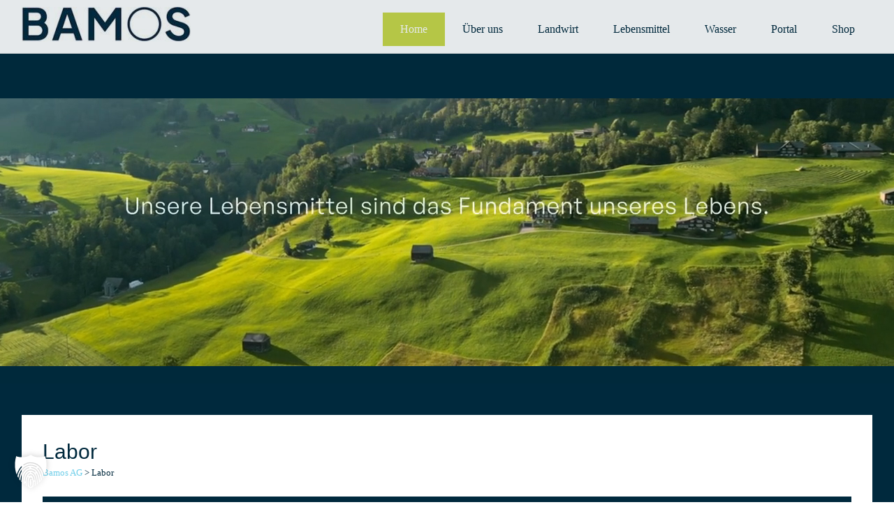

--- FILE ---
content_type: text/html; charset=UTF-8
request_url: https://bamos.ch/
body_size: 9365
content:
<!DOCTYPE html><html lang="de-CH"><head><meta charset="UTF-8"><meta name="viewport" content="width=device-width, initial-scale=1"><link rel="profile" href="https://gmpg.org/xfn/11"><meta name='robots' content='index, follow, max-image-preview:large, max-snippet:-1, max-video-preview:-1' />  <script data-cfasync="false" data-pagespeed-no-defer>var gtm4wp_datalayer_name = "dataLayer";
	var dataLayer = dataLayer || [];
	const gtm4wp_use_sku_instead = 0;
	const gtm4wp_currency = 'CHF';
	const gtm4wp_product_per_impression = 10;
	const gtm4wp_clear_ecommerce = false;
	const gtm4wp_datalayer_max_timeout = 2000;</script> <link media="all" href="https://bamos.ch/wp-content/cache/autoptimize/css/autoptimize_b65ab849cf5fe45137790cb39862ce81.css" rel="stylesheet"><link media="only screen and (max-width: 768px)" href="https://bamos.ch/wp-content/cache/autoptimize/css/autoptimize_6fe211f8bb15af76999ce9135805d7af.css" rel="stylesheet"><title>Labor - Bamos AG</title><link rel="canonical" href="https://bamos.ch/" /><meta property="og:locale" content="de_DE" /><meta property="og:type" content="website" /><meta property="og:title" content="Labor - Bamos AG" /><meta property="og:description" content="Landwirtschaft Lebensmittel Wasser Kundenportal Shop Logistik" /><meta property="og:url" content="https://bamos.ch/" /><meta property="og:site_name" content="Bamos AG" /><meta property="article:publisher" content="https://www.facebook.com/bamosag.ch/" /><meta property="article:modified_time" content="2025-12-03T14:47:38+00:00" /><meta property="og:image" content="https://bamos.ch/wp-content/uploads/2023/06/Holstein-Kuh-Quadrat-mit-Kreis-invert-Web.jpg" /><meta property="og:image:width" content="300" /><meta property="og:image:height" content="300" /><meta property="og:image:type" content="image/jpeg" /><meta name="twitter:card" content="summary_large_image" /> <script type="application/ld+json" class="yoast-schema-graph">{"@context":"https://schema.org","@graph":[{"@type":"WebPage","@id":"https://bamos.ch/","url":"https://bamos.ch/","name":"Labor - Bamos AG","isPartOf":{"@id":"https://bamos.ch/#website"},"about":{"@id":"https://bamos.ch/#organization"},"primaryImageOfPage":{"@id":"https://bamos.ch/#primaryimage"},"image":{"@id":"https://bamos.ch/#primaryimage"},"thumbnailUrl":"https://bamos.ch/wp-content/uploads/2023/06/Holstein-Kuh-Quadrat-mit-Kreis-invert-Web.jpg","datePublished":"2023-06-20T21:15:12+00:00","dateModified":"2025-12-03T14:47:38+00:00","breadcrumb":{"@id":"https://bamos.ch/#breadcrumb"},"inLanguage":"de-CH","potentialAction":[{"@type":"ReadAction","target":["https://bamos.ch/"]}]},{"@type":"ImageObject","inLanguage":"de-CH","@id":"https://bamos.ch/#primaryimage","url":"https://bamos.ch/wp-content/uploads/2023/06/Holstein-Kuh-Quadrat-mit-Kreis-invert-Web.jpg","contentUrl":"https://bamos.ch/wp-content/uploads/2023/06/Holstein-Kuh-Quadrat-mit-Kreis-invert-Web.jpg","width":300,"height":300},{"@type":"BreadcrumbList","@id":"https://bamos.ch/#breadcrumb","itemListElement":[{"@type":"ListItem","position":1,"name":"Startseite"}]},{"@type":"WebSite","@id":"https://bamos.ch/#website","url":"https://bamos.ch/","name":"Bamos AG","description":"Labor für Lebensmittel, Umweltproben und Wasser","publisher":{"@id":"https://bamos.ch/#organization"},"potentialAction":[{"@type":"SearchAction","target":{"@type":"EntryPoint","urlTemplate":"https://bamos.ch/?s={search_term_string}"},"query-input":{"@type":"PropertyValueSpecification","valueRequired":true,"valueName":"search_term_string"}}],"inLanguage":"de-CH"},{"@type":"Organization","@id":"https://bamos.ch/#organization","name":"Bamos AG","url":"https://bamos.ch/","logo":{"@type":"ImageObject","inLanguage":"de-CH","@id":"https://bamos.ch/#/schema/logo/image/","url":"https://bamos.ch/wp-content/uploads/2017/09/bamos_150dpi.jpg","contentUrl":"https://bamos.ch/wp-content/uploads/2017/09/bamos_150dpi.jpg","width":945,"height":295,"caption":"Bamos AG"},"image":{"@id":"https://bamos.ch/#/schema/logo/image/"},"sameAs":["https://www.facebook.com/bamosag.ch/","https://www.youtube.com/watch?v=foeWGRS3wpg"]}]}</script> <meta name="msvalidate.01" content="D33074A184AFB4DA7C40E79EAD0E003B" /><meta name="google-site-verification" content="SnxCAchQnNj6jmEMiP94AbUbjHenz01Q6wOd8De0Rsw" /><link data-borlabs-cookie-style-blocker-id="google-fonts" data-borlabs-cookie-style-blocker-href='https://fonts.gstatic.com' crossorigin='anonymous' rel='preconnect' /><link rel="alternate" type="application/rss+xml" title="Bamos AG &raquo; Feed" href="https://bamos.ch/feed/" /><link rel="alternate" type="application/rss+xml" title="Bamos AG &raquo; Kommentar-Feed" href="https://bamos.ch/comments/feed/" /><link rel="alternate" title="oEmbed (JSON)" type="application/json+oembed" href="https://bamos.ch/wp-json/oembed/1.0/embed?url=https%3A%2F%2Fbamos.ch%2F" /><link rel="alternate" title="oEmbed (XML)" type="text/xml+oembed" href="https://bamos.ch/wp-json/oembed/1.0/embed?url=https%3A%2F%2Fbamos.ch%2F&#038;format=xml" /><style id='core-block-supports-inline-css' type='text/css'>.wp-elements-5d2a44bdda7b1b21fdfda982ad5a21c3 a:where(:not(.wp-element-button)){color:#000000;}.wp-container-core-buttons-is-layout-fc65f29c{flex-wrap:nowrap;justify-content:center;}.wp-elements-3845294d2eea22471dfc44fb6b8512e4 a:where(:not(.wp-element-button)){color:#000000;}.wp-container-core-buttons-is-layout-499968f5{justify-content:center;}.wp-elements-fa0520d95de45cebc4ead1c495ce14b0 a:where(:not(.wp-element-button)){color:#000000;}.wp-container-core-columns-is-layout-829b1d53{flex-wrap:nowrap;}.wp-elements-a983a2e3fb65eb9f3dddfb911d6645ef a:where(:not(.wp-element-button)){color:#000000;}.wp-elements-2c4861a28d127b31e8cbf54d93be38f3 a:where(:not(.wp-element-button)){color:#000000;}.wp-elements-4f27e7aee98704c48c893e3069457524 a:where(:not(.wp-element-button)){color:#000000;}
/*# sourceURL=core-block-supports-inline-css */</style><link data-borlabs-cookie-style-blocker-id="google-fonts" rel='stylesheet' id='radiate_googlefonts-css' data-borlabs-cookie-style-blocker-href='//fonts.googleapis.com/css?family=Roboto%7CMerriweather%3A400%2C300&#038;display=swap&#038;ver=6.9' type='text/css' media='all' /><link rel='stylesheet' id='borlabs-cookie-custom-css' href='https://bamos.ch/wp-content/cache/autoptimize/css/autoptimize_single_e6acf7e910d86f57a86cb3830aa1f323.css' type='text/css' media='all' /> <script type="text/javascript" src="https://bamos.ch/wp-includes/js/jquery/jquery.min.js" id="jquery-core-js"></script> <script type="text/javascript" id="wc-add-to-cart-js-extra">var wc_add_to_cart_params = {"ajax_url":"/wp-admin/admin-ajax.php","wc_ajax_url":"/?wc-ajax=%%endpoint%%","i18n_view_cart":"Warenkorb anzeigen","cart_url":"https://bamos.ch/shop/warenkorb-2/","is_cart":"","cart_redirect_after_add":"no"};
//# sourceURL=wc-add-to-cart-js-extra</script> <script type="text/javascript" id="woocommerce-js-extra">var woocommerce_params = {"ajax_url":"/wp-admin/admin-ajax.php","wc_ajax_url":"/?wc-ajax=%%endpoint%%","i18n_password_show":"Passwort anzeigen","i18n_password_hide":"Passwort ausblenden"};
//# sourceURL=woocommerce-js-extra</script> <script type="text/javascript" id="radiate-custom-js-js-extra">var radiateScriptParam = {"header_type_key":"type_2","push_height_key":"0","header_resize":"1","slider_on_off_check":"","responsiveness":"1"};
//# sourceURL=radiate-custom-js-js-extra</script> <script data-no-optimize="1" data-no-minify="1" data-cfasync="false" type="text/javascript" src="https://bamos.ch/wp-content/cache/autoptimize/js/autoptimize_single_17d9d6c008ea5d95fd770ec7f1b406b9.js" id="borlabs-cookie-config-js"></script> <script data-borlabs-cookie-script-blocker-ignore>document.addEventListener('borlabs-cookie-google-tag-manager-after-consents', function () {
        window.BorlabsCookie.Unblock.unblockScriptBlockerId('gtmfourwp-custom-events');
    });</script><link rel="https://api.w.org/" href="https://bamos.ch/wp-json/" /><link rel="alternate" title="JSON" type="application/json" href="https://bamos.ch/wp-json/wp/v2/pages/4194" /><link rel="EditURI" type="application/rsd+xml" title="RSD" href="https://bamos.ch/xmlrpc.php?rsd" /><meta name="generator" content="WordPress 6.9" /><meta name="generator" content="WooCommerce 10.4.3" /><link rel='shortlink' href='https://bamos.ch/' />  <script data-cfasync="false" data-pagespeed-no-defer>var dataLayer_content = {"pageTitle":"Labor - Bamos AG","pagePostType":"frontpage","pagePostType2":"single-page","pagePostAuthor":"Patrick Wirth","customerTotalOrders":0,"customerTotalOrderValue":0,"customerFirstName":"","customerLastName":"","customerBillingFirstName":"","customerBillingLastName":"","customerBillingCompany":"","customerBillingAddress1":"","customerBillingAddress2":"","customerBillingCity":"","customerBillingState":"","customerBillingPostcode":"","customerBillingCountry":"","customerBillingEmail":"","customerBillingEmailHash":"","customerBillingPhone":"","customerShippingFirstName":"","customerShippingLastName":"","customerShippingCompany":"","customerShippingAddress1":"","customerShippingAddress2":"","customerShippingCity":"","customerShippingState":"","customerShippingPostcode":"","customerShippingCountry":"","cartContent":{"totals":{"applied_coupons":[],"discount_total":0,"subtotal":0,"total":0},"items":[]}};
	dataLayer.push( dataLayer_content );</script> <script data-borlabs-cookie-script-blocker-id='google-tag-manager' type='text/template' data-cfasync="false" data-pagespeed-no-defer>(function(w,d,s,l,i){w[l]=w[l]||[];w[l].push({'gtm.start':
new Date().getTime(),event:'gtm.js'});var f=d.getElementsByTagName(s)[0],
j=d.createElement(s),dl=l!='dataLayer'?'&l='+l:'';j.async=true;j.src=
'//www.googletagmanager.com/gtm.js?id='+i+dl;f.parentNode.insertBefore(j,f);
})(window,document,'script','dataLayer','GTM-5TDZCCT');</script>  <script>document.documentElement.className = document.documentElement.className.replace('no-js', 'js');</script> <noscript><style>.woocommerce-product-gallery{ opacity: 1 !important; }</style></noscript> <script data-no-optimize="1" data-no-minify="1" data-cfasync="false" data-borlabs-cookie-script-blocker-ignore>if ('0' === '1' && ('1' === '1' || '1' === '1')) {
	window['gtag_enable_tcf_support'] = true;
}
if('1' === '1' || '1' === '1') {
	window.dataLayer = window.dataLayer || [];
	if (typeof gtag !== 'function') { function gtag(){dataLayer.push(arguments);} }
	gtag('consent', 'default', {
		'ad_storage': 'denied',
		'ad_user_data': 'denied',
		'ad_personalization': 'denied',
		'analytics_storage': 'denied',
		'functionality_storage': 'denied',
		'personalization_storage': 'denied',
		'security_storage': 'denied',
		'wait_for_update': 500,
    });
}
if ('1' === '1') {
	document.addEventListener('borlabs-cookie-after-init', function () {
		window.BorlabsCookie.Unblock.unblockScriptBlockerId('google-analytics-four');
	});
}</script><script data-no-optimize="1" data-no-minify="1" data-cfasync="false" data-borlabs-cookie-script-blocker-ignore>if ('0' === '1' && '1' === '1') {
		window['gtag_enable_tcf_support'] = true;
	}
	window.dataLayer = window.dataLayer || [];
	if (typeof gtag !== 'function') { function gtag(){dataLayer.push(arguments);} }
	gtag('set', 'developer_id.dYjRjMm', true);
	if ('1' === '1') {
		gtag('consent', 'default', {
			'ad_storage': 'denied',
			'ad_user_data': 'denied',
			'ad_personalization': 'denied',
			'analytics_storage': 'denied',
			'functionality_storage': 'denied',
			'personalization_storage': 'denied',
			'security_storage': 'denied',
			'wait_for_update': 500,
		});
		gtag('set', 'ads_data_redaction', true);
	}
	
	if('0' === '1') {
		var url = new URL(window.location.href);
				
		if ((url.searchParams.has('gtm_debug') && url.searchParams.get('gtm_debug') !== '') || document.cookie.indexOf('__TAG_ASSISTANT=') !== -1 || document.documentElement.hasAttribute('data-tag-assistant-present')) {
			(function(w,d,s,l,i){w[l]=w[l]||[];w[l].push({"gtm.start":
new Date().getTime(),event:"gtm.js"});var f=d.getElementsByTagName(s)[0],
j=d.createElement(s),dl=l!="dataLayer"?"&l="+l:"";j.async=true;j.src=
"https://www.googletagmanager.com/gtm.js?id="+i+dl;f.parentNode.insertBefore(j,f);
})(window,document,"script","dataLayer","GTM-5TDZCCT");
		} else {
			(function(w,d,s,l,i){w[l]=w[l]||[];w[l].push({"gtm.start":
new Date().getTime(),event:"gtm.js"});var f=d.getElementsByTagName(s)[0],
j=d.createElement(s),dl=l!="dataLayer"?"&l="+l:"";j.async=true;j.src=
"https://bamos.ch/wp-content/uploads/borlabs-cookie/"+i+'.js?ver=not-set-yet';f.parentNode.insertBefore(j,f);
})(window,document,"script","dataLayer","GTM-5TDZCCT");
		}
  	}
  	
	(function () {
		var serviceGroupActive = function (serviceGroup) {
			if (typeof(BorlabsCookie.ServiceGroups.serviceGroups[serviceGroup]) === 'undefined') {
				return false;
			}

			if (typeof(BorlabsCookie.Cookie.getPluginCookie().consents[serviceGroup]) === 'undefined') {
				return false;
			}
			var consents = BorlabsCookie.Cookie.getPluginCookie().consents[serviceGroup];
			for (var service of BorlabsCookie.ServiceGroups.serviceGroups[serviceGroup].serviceIds) {
				if (!consents.includes(service)) {
					return false;
				}
			}
			return true;
		};
		var borlabsCookieConsentChangeHandler = function () {
			window.dataLayer = window.dataLayer || [];
			if (typeof gtag !== 'function') { function gtag(){dataLayer.push(arguments);} }
			
			if ('1' === '1') {
				if ('0' === '1') {
					gtag('consent', 'update', {
						'analytics_storage': serviceGroupActive('statistics') === true ? 'granted' : 'denied',
						'functionality_storage': serviceGroupActive('statistics') === true ? 'granted' : 'denied',
						'personalization_storage': serviceGroupActive('marketing') === true ? 'granted' : 'denied',
						'security_storage': serviceGroupActive('statistics') === true ? 'granted' : 'denied',
					});
				} else {
					gtag('consent', 'update', {
						'ad_storage': serviceGroupActive('marketing') === true ? 'granted' : 'denied',
						'ad_user_data': serviceGroupActive('marketing') === true ? 'granted' : 'denied',
						'ad_personalization': serviceGroupActive('marketing') === true ? 'granted' : 'denied',
						'analytics_storage': serviceGroupActive('statistics') === true ? 'granted' : 'denied',
						'functionality_storage': serviceGroupActive('statistics') === true ? 'granted' : 'denied',
						'personalization_storage': serviceGroupActive('marketing') === true ? 'granted' : 'denied',
						'security_storage': serviceGroupActive('statistics') === true ? 'granted' : 'denied',
					});
				}
			}
			
			var consents = BorlabsCookie.Cookie.getPluginCookie().consents;
			for (var serviceGroup in consents) {
				for (var service of consents[serviceGroup]) {
					if (!window.BorlabsCookieGtmPackageSentEvents.includes(service) && service !== 'borlabs-cookie') {
						window.dataLayer.push({
							event: 'borlabs-cookie-opt-in-'+service,
						});
						window.BorlabsCookieGtmPackageSentEvents.push(service);
					}
				}
			}
		  	var afterConsentsEvent = document.createEvent('Event');
		    afterConsentsEvent.initEvent('borlabs-cookie-google-tag-manager-after-consents', true, true);
		  	document.dispatchEvent(afterConsentsEvent);
		};
		window.BorlabsCookieGtmPackageSentEvents = [];
		document.addEventListener('borlabs-cookie-consent-saved', borlabsCookieConsentChangeHandler);
		document.addEventListener('borlabs-cookie-handle-unblock', borlabsCookieConsentChangeHandler);
	})();</script> <link rel="icon" href="https://bamos.ch/wp-content/uploads/2023/06/cropped-Favricon-Web-32x32.jpg" sizes="32x32" /><link rel="icon" href="https://bamos.ch/wp-content/uploads/2023/06/cropped-Favricon-Web-192x192.jpg" sizes="192x192" /><link rel="apple-touch-icon" href="https://bamos.ch/wp-content/uploads/2023/06/cropped-Favricon-Web-180x180.jpg" /><meta name="msapplication-TileImage" content="https://bamos.ch/wp-content/uploads/2023/06/cropped-Favricon-Web-270x270.jpg" /><style type="text/css">#parallax-bg {
			background-image: url('https://bamos.ch/wp-content/uploads/2025/01/cropped-Bamos.jpg'); background-repeat: repeat-x; background-position: center top; background-size: cover; background-attachment: scroll;			}

			#masthead {
				margin-bottom: 450px;
			}

			@media only screen and (max-width: 600px) {
				#masthead {
					margin-bottom: 382px;
				}
			}</style> <script type="text/javascript">var ajaxurl = 'https://bamos.ch/wp-admin/admin-ajax.php',                
                    err_feedback_msg = ' Please Write Your Feedback Message',
                    bkb_feedback_thanks_msg = 'Thanks for your feedback!',
                    bkb_unable_feedback_msg = 'Unable to receive your feedback. Please try again !',
                    err_bkb_captcha = ' Incorrect Captcha Value!',
                    err_bkb_question = ' Write your question. Min length 3 characters !',
                    bkb_details_status = 0,
                    bkb_details_length = 10,
                    err_bkb_details = 'Explain your question in details. Min length 10 characters !',
                    err_bkb_category = ' Select A KB Category!',
                    err_bkb_ques_email = ' Valid email address required!',
                    bkb_tipsy_status = '1',
                    bkb_ques_add_msg = 'Question successfully added for review!',
                    bkb_ques_add_fail_msg = 'Unable to add Question. Please try again!',
                    bkb_wait_msg = 'Please Wait .....',
                    bkb_search_no_results_msg = 'Sorry Nothing Found!',
                    bkb_disable_feedback_status = '0',
                    bkb_toc_offset = '0';</script> </head><body class="home wp-singular page-template-default page page-id-4194 page-parent custom-background wp-custom-logo wp-embed-responsive wp-theme-radiate-pro theme-radiate-pro woocommerce-no-js no-sidebar-full-width radiate-hdt-2 default-style2 better-responsive-menu  woocommerce-active"> <noscript><iframe data-src="https://www.googletagmanager.com/ns.html?id=GTM-5TDZCCT" height="0" width="0" style="display:none;visibility:hidden" aria-hidden="true" src="[data-uri]" class="lazyload" data-load-mode="1"></iframe></noscript><div id="page" class="hfeed site"> <a class="skip-link screen-reader-text" href="#content">Skip to content</a><header id="masthead" class="site-header" role="banner"><div class="header-wrap clearfix"><div class="inner-wrap clearfix"><div class="site-branding"><div id="header-logo-image"> <a href="https://bamos.ch/" class="custom-logo-link" rel="home" aria-current="page"><img width="242" height="50" data-src="https://bamos.ch/wp-content/uploads/2023/06/Logo-2023-Web-e1687261407684.jpg" class="custom-logo lazyload" alt="Bamos AG" decoding="async" data-srcset="https://bamos.ch/wp-content/uploads/2023/06/Logo-2023-Web-e1687261407684.jpg 242w, https://bamos.ch/wp-content/uploads/2023/06/Logo-2023-Web-e1687261407684-150x31.jpg 150w" data-sizes="(max-width: 242px) 100vw, 242px" src="[data-uri]" style="--smush-placeholder-width: 242px; --smush-placeholder-aspect-ratio: 242/50;" /></a></div><div id="header-text"><h1 class="site-title"> <a href="https://bamos.ch/" title="Bamos AG" rel="home">Bamos AG</a></h1><p class="site-description">Labor für Lebensmittel, Umweltproben und Wasser</p></div></div><nav id="site-navigation" class="main-navigation" role="navigation"><p class="menu-toggle"></p><div class="menu-2023-container"><ul id="menu-2023" class="clearfix "><li id="menu-item-4225" class="menu-item menu-item-type-custom menu-item-object-custom current-menu-item current_page_item menu-item-home menu-item-4225"><a href="https://bamos.ch/" aria-current="page">Home</a></li><li id="menu-item-4209" class="menu-item menu-item-type-post_type menu-item-object-page menu-item-4209"><a href="https://bamos.ch/ueber-uns/">Über uns</a></li><li id="menu-item-4211" class="menu-item menu-item-type-post_type menu-item-object-page menu-item-4211"><a href="https://bamos.ch/labor-fuer-landwirtschaft/">Landwirt</a></li><li id="menu-item-4210" class="menu-item menu-item-type-post_type menu-item-object-page menu-item-4210"><a href="https://bamos.ch/analytik-fuer-sichere-lebensmittel/">Lebensmittel</a></li><li id="menu-item-4213" class="menu-item menu-item-type-post_type menu-item-object-page menu-item-4213"><a href="https://bamos.ch/wasser/">Wasser</a></li><li id="menu-item-4212" class="menu-item menu-item-type-post_type menu-item-object-page menu-item-4212"><a href="https://bamos.ch/portal/">Portal</a></li><li id="menu-item-4215" class="menu-item menu-item-type-post_type menu-item-object-page menu-item-4215"><a href="https://bamos.ch/shop/produkte/">Shop</a></li></ul></div></nav></div></div></header> <a href="https://bamos.ch/" title="Bamos AG" rel="home"><div id="parallax-bg"><div id="wp-custom-header" class="wp-custom-header"></div></div> </a><div id="content" class="site-content"><div class="inner-wrap clearfix"><div id="primary" class="content-area"><main id="main" class="site-main" role="main"><article id="post-4194" class="post-4194 page type-page status-publish hentry"><header class="entry-header"><h2 class="entry-title">Labor</h2></header><div class="entry-content"><div class="breadcrumbs align  wp-block-bcn-breadcrumb-trail has-text-color has-background" vocab="https://schema.org/" typeof="BreadcrumbList"> <span></span> <span property="itemListElement" typeof="ListItem"><a property="item" typeof="WebPage" title="Gehe zu Bamos AG." href="https://bamos.ch" class="home" ><span property="name">Bamos AG</span></a><meta property="position" content="1"></span> &gt; <span property="itemListElement" typeof="ListItem"><span property="name" class="post post-page current-item">Labor</span><meta property="url" content="https://bamos.ch/"><meta property="position" content="2"></span></div><div class="wp-block-columns alignwide is-layout-flex wp-container-core-columns-is-layout-829b1d53 wp-block-columns-is-layout-flex" style="margin-bottom:0"><div class="wp-block-column has-text-color has-background has-link-color wp-elements-5d2a44bdda7b1b21fdfda982ad5a21c3 is-layout-flow wp-block-column-is-layout-flow" style="color:#000000;background-color:#00293d;padding-top:2em;padding-right:2em;padding-bottom:2em;padding-left:2em"><div class="wp-block-image"><figure class="aligncenter size-full"><a href="https://bamos.ch/labor-fuer-landwirtschaft/"><img decoding="async" width="300" height="300" data-src="https://bamos.ch/wp-content/uploads/2023/06/Holstein-Kuh-Quadrat-mit-Kreis-invert-Web.jpg" alt="" class="wp-image-4201 lazyload" data-srcset="https://bamos.ch/wp-content/uploads/2023/06/Holstein-Kuh-Quadrat-mit-Kreis-invert-Web.jpg 300w, https://bamos.ch/wp-content/uploads/2023/06/Holstein-Kuh-Quadrat-mit-Kreis-invert-Web-150x150.jpg 150w, https://bamos.ch/wp-content/uploads/2023/06/Holstein-Kuh-Quadrat-mit-Kreis-invert-Web-100x100.jpg 100w" data-sizes="(max-width: 300px) 100vw, 300px" src="[data-uri]" style="--smush-placeholder-width: 300px; --smush-placeholder-aspect-ratio: 300/300;" /></a></figure></div><h2 class="wp-block-heading has-text-align-center has-text-color" id="single" style="color:#ececec;font-size:24px"><strong>Landwirtschaft</strong></h2><div class="wp-block-buttons alignfull is-horizontal is-content-justification-center is-nowrap is-layout-flex wp-container-core-buttons-is-layout-fc65f29c wp-block-buttons-is-layout-flex"><div class="wp-block-button has-custom-width wp-block-button__width-100"><a class="wp-block-button__link has-text-color has-background has-small-font-size has-custom-font-size wp-element-button" href="https://bamos.ch/labor-fuer-landwirtschaft/" style="border-radius:100px;color:#00293d;background-color:#6fcee9">MEHR ERFAHREN</a></div></div></div><div class="wp-block-column has-text-color has-background has-link-color wp-elements-3845294d2eea22471dfc44fb6b8512e4 is-layout-flow wp-block-column-is-layout-flow" style="color:#ececec;background-color:#00293d;padding-top:2em;padding-right:2em;padding-bottom:2em;padding-left:2em"><div class="wp-block-image"><figure class="aligncenter size-full"><a href="https://bamos.ch/analytik-fuer-sichere-lebensmittel/"><img decoding="async" width="300" height="300" data-src="https://bamos.ch/wp-content/uploads/2023/06/Lachsbrot-Quadrat-mit-Kreis-invert-Web.jpg" alt="" class="wp-image-4199 lazyload" data-srcset="https://bamos.ch/wp-content/uploads/2023/06/Lachsbrot-Quadrat-mit-Kreis-invert-Web.jpg 300w, https://bamos.ch/wp-content/uploads/2023/06/Lachsbrot-Quadrat-mit-Kreis-invert-Web-150x150.jpg 150w, https://bamos.ch/wp-content/uploads/2023/06/Lachsbrot-Quadrat-mit-Kreis-invert-Web-100x100.jpg 100w" data-sizes="(max-width: 300px) 100vw, 300px" src="[data-uri]" style="--smush-placeholder-width: 300px; --smush-placeholder-aspect-ratio: 300/300;" /></a></figure></div><h2 class="wp-block-heading has-text-align-center has-text-color" id="family" style="color:#edecec;font-size:24px"><strong>Lebensmittel</strong></h2><div class="wp-block-buttons alignfull is-horizontal is-content-justification-center is-layout-flex wp-container-core-buttons-is-layout-499968f5 wp-block-buttons-is-layout-flex"><div class="wp-block-button has-custom-width wp-block-button__width-100 is-style-fill"><a class="wp-block-button__link has-text-color has-background has-small-font-size has-custom-font-size wp-element-button" href="https://bamos.ch/analytik-fuer-sichere-lebensmittel/" style="border-radius:100px;color:#00293d;background-color:#6fcee9">MEHR ERFAHREN</a></div></div></div><div class="wp-block-column has-text-color has-background has-link-color wp-elements-fa0520d95de45cebc4ead1c495ce14b0 is-layout-flow wp-block-column-is-layout-flow" style="color:#ececec;background-color:#00293d;padding-top:2em;padding-right:2em;padding-bottom:2em;padding-left:2em"><div class="wp-block-image"><figure class="aligncenter size-full"><a href="https://bamos.ch/labor-fuer-die-lebensmittelindustrie/wasser/"><img decoding="async" width="300" height="300" data-src="https://bamos.ch/wp-content/uploads/2023/06/Wasser-Quadrat-mit-Kreis-invert-Web.jpg" alt="" class="wp-image-4200 lazyload" data-srcset="https://bamos.ch/wp-content/uploads/2023/06/Wasser-Quadrat-mit-Kreis-invert-Web.jpg 300w, https://bamos.ch/wp-content/uploads/2023/06/Wasser-Quadrat-mit-Kreis-invert-Web-150x150.jpg 150w, https://bamos.ch/wp-content/uploads/2023/06/Wasser-Quadrat-mit-Kreis-invert-Web-100x100.jpg 100w" data-sizes="(max-width: 300px) 100vw, 300px" src="[data-uri]" style="--smush-placeholder-width: 300px; --smush-placeholder-aspect-ratio: 300/300;" /></a></figure></div><h2 class="wp-block-heading has-text-align-center has-text-color" id="patron" style="color:#ececec;font-size:24px"><strong>Wasser</strong></h2><div class="wp-block-buttons alignfull is-horizontal is-content-justification-center is-layout-flex wp-container-core-buttons-is-layout-499968f5 wp-block-buttons-is-layout-flex"><div class="wp-block-button has-custom-width wp-block-button__width-100"><a class="wp-block-button__link has-text-color has-background has-small-font-size has-custom-font-size wp-element-button" href="https://bamos.ch/labor-fuer-die-lebensmittelindustrie/wasser/" style="border-radius:100px;color:#00293d;background-color:#6fcee9">MEHR ERFAHREN</a></div></div></div></div><div style="height:30px" aria-hidden="true" class="wp-block-spacer"></div><div class="wp-block-columns alignwide is-layout-flex wp-container-core-columns-is-layout-829b1d53 wp-block-columns-is-layout-flex" style="margin-bottom:0"><div class="wp-block-column has-text-color has-background has-link-color wp-elements-a983a2e3fb65eb9f3dddfb911d6645ef is-layout-flow wp-block-column-is-layout-flow" style="color:#00293d;background-color:#ececec;padding-top:2em;padding-right:2em;padding-bottom:2em;padding-left:2em"><div class="wp-block-image"><figure class="aligncenter size-full"><a href="https://bamos.ch/portal/"><img decoding="async" width="300" height="300" data-src="https://bamos.ch/wp-content/uploads/2023/06/Logo-Icon-Quadrat-mit-Kreis-Web.jpg" alt="" class="wp-image-4232 lazyload" data-srcset="https://bamos.ch/wp-content/uploads/2023/06/Logo-Icon-Quadrat-mit-Kreis-Web.jpg 300w, https://bamos.ch/wp-content/uploads/2023/06/Logo-Icon-Quadrat-mit-Kreis-Web-150x150.jpg 150w, https://bamos.ch/wp-content/uploads/2023/06/Logo-Icon-Quadrat-mit-Kreis-Web-100x100.jpg 100w" data-sizes="(max-width: 300px) 100vw, 300px" src="[data-uri]" style="--smush-placeholder-width: 300px; --smush-placeholder-aspect-ratio: 300/300;" /></a></figure></div><h2 class="wp-block-heading has-text-align-center has-text-color" id="single" style="color:#00293d;font-size:24px"><strong>Kundenportal</strong></h2><div class="wp-block-buttons alignfull is-horizontal is-content-justification-center is-layout-flex wp-container-core-buttons-is-layout-499968f5 wp-block-buttons-is-layout-flex"><div class="wp-block-button has-custom-width wp-block-button__width-100"><a class="wp-block-button__link has-text-color has-background has-small-font-size has-custom-font-size wp-element-button" href="https://bamos.ch/portal/" style="border-radius:100px;color:#00293d;background-color:#6fcee9" target="_blank" rel="noreferrer noopener">LOGIN</a></div></div></div><div class="wp-block-column has-text-color has-background has-link-color wp-elements-2c4861a28d127b31e8cbf54d93be38f3 is-layout-flow wp-block-column-is-layout-flow" style="color:#00293d;background-color:#ececec;padding-top:2em;padding-right:2em;padding-bottom:2em;padding-left:2em"><div class="wp-block-image"><figure class="aligncenter size-full"><a href="https://bamos.ch/shop/produkte/"><img decoding="async" width="300" height="300" data-src="https://bamos.ch/wp-content/uploads/2023/06/Mikrobiologie-Quadrat-Web.jpg" alt="" class="wp-image-4033 lazyload" data-srcset="https://bamos.ch/wp-content/uploads/2023/06/Mikrobiologie-Quadrat-Web.jpg 300w, https://bamos.ch/wp-content/uploads/2023/06/Mikrobiologie-Quadrat-Web-150x150.jpg 150w, https://bamos.ch/wp-content/uploads/2023/06/Mikrobiologie-Quadrat-Web-100x100.jpg 100w" data-sizes="(max-width: 300px) 100vw, 300px" src="[data-uri]" style="--smush-placeholder-width: 300px; --smush-placeholder-aspect-ratio: 300/300;" /></a></figure></div><h2 class="wp-block-heading has-text-align-center has-text-color" id="family" style="color:#00293d;font-size:24px"><strong>Shop</strong></h2><div class="wp-block-buttons alignfull is-horizontal is-content-justification-center is-layout-flex wp-container-core-buttons-is-layout-499968f5 wp-block-buttons-is-layout-flex"><div class="wp-block-button has-custom-width wp-block-button__width-100 is-style-fill"><a class="wp-block-button__link has-text-color has-background has-small-font-size has-custom-font-size wp-element-button" href="https://bamos.ch/shop/produkte/" style="border-radius:100px;color:#00293d;background-color:#6fcee9">MEHR ERFAHREN</a></div></div></div><div class="wp-block-column has-white-color has-text-color has-background has-link-color wp-elements-4f27e7aee98704c48c893e3069457524 is-layout-flow wp-block-column-is-layout-flow" style="background-color:#ececec;padding-top:2em;padding-right:2em;padding-bottom:2em;padding-left:2em"><div class="wp-block-image"><figure class="aligncenter size-full"><a href="https://bamos.ch/ueber-uns/logistik/"><img decoding="async" width="300" height="300" data-src="https://bamos.ch/wp-content/uploads/2023/06/Kurier-Quadrat-mit-Kreis.jpg" alt="" class="wp-image-4202 lazyload" data-srcset="https://bamos.ch/wp-content/uploads/2023/06/Kurier-Quadrat-mit-Kreis.jpg 300w, https://bamos.ch/wp-content/uploads/2023/06/Kurier-Quadrat-mit-Kreis-150x150.jpg 150w, https://bamos.ch/wp-content/uploads/2023/06/Kurier-Quadrat-mit-Kreis-100x100.jpg 100w" data-sizes="(max-width: 300px) 100vw, 300px" src="[data-uri]" style="--smush-placeholder-width: 300px; --smush-placeholder-aspect-ratio: 300/300;" /></a></figure></div><h2 class="wp-block-heading has-text-align-center has-text-color" id="family" style="color:#00293d;font-size:24px"><strong>Logistik</strong></h2><div class="wp-block-buttons alignfull is-horizontal is-content-justification-center is-layout-flex wp-container-core-buttons-is-layout-499968f5 wp-block-buttons-is-layout-flex"><div class="wp-block-button has-custom-width wp-block-button__width-100 is-style-fill"><a class="wp-block-button__link has-text-color has-background has-small-font-size has-custom-font-size wp-element-button" href="https://bamos.ch/ueber-uns/logistik/" style="border-radius:100px;color:#00293d;background-color:#6fcee9">MEHR ERFAHREN</a></div></div></div></div><div style="height:35px" aria-hidden="true" class="wp-block-spacer"></div></div></article></main></div></div></div><footer id="colophon" class="site-footer" role="contentinfo"><div class="site-info"> <b>Öffnungszeiten</b><br> Montag - Donnerstag 8.00 - 12.00 / 13.30 - 17.00 Uhr <br> Freitag 8.00 - 12.00 / 13.30 - 16.00 Uhr <br> <br> <b>Geschlossen </b> <br>1. Jan, Karfreitag, Ostermontag, 1. Mai, Auffahrt, <br> Pfingstmontag, 1. Aug, 1. Nov., 25. Dez., 26. Dez. <br> <br> <b>Kontakt</b><br> BAMOS AG, Neue Industriestrasse 63, 9602 Bazenheid <br> Tel. <a href="tel:0716222066">071 622 20 66</a>, <a href="mailto:info@bamos.ch"> info@bamos.ch</a> <br> <br> Copyright ©  2026 <a href="https://bamos.ch/" title="Bamos AG" ><span>Bamos AG</span></a>. All rights reserved. <br> <a href="https://bamos.ch/aktuelles/sitemap/" class="su-button su-button-style-2d" style="color:#FFFFFF;background-color:#00293d;border-color:#002131;border-radius:5px" target="_blank" rel="noopener noreferrer"><span style="color:#FFFFFF;padding:0px 16px;font-size:13px;line-height:26px;border-color:#4d6a78;border-radius:5px;text-shadow:none"> Sitemap</span></a> <a href="https://bamos.ch/wp-content/uploads/2023/04/Allgemeine-Geschaeftsbedingungen-AGB-V1.pdf" class="su-button su-button-style-2d" style="color:#FFFFFF;background-color:#00293d;border-color:#002131;border-radius:5px" target="_blank" rel="noopener noreferrer"><span style="color:#FFFFFF;padding:0px 16px;font-size:13px;line-height:26px;border-color:#4d6a78;border-radius:5px;text-shadow:none"> AGB</span></a> <a href="https://bamos.ch/datenschutz/" class="su-button su-button-style-2d" style="color:#FFFFFF;background-color:#00293d;border-color:#002131;border-radius:5px" target="_blank" rel="noopener noreferrer"><span style="color:#FFFFFF;padding:0px 16px;font-size:13px;line-height:26px;border-color:#4d6a78;border-radius:5px;text-shadow:none"> Datenschutz</span></a> <a href="https://bamos.ch/labor/impressum/" class="su-button su-button-style-2d" style="color:#FFFFFF;background-color:#00293d;border-color:#002131;border-radius:5px" target="_blank" rel="noopener noreferrer"><span style="color:#FFFFFF;padding:0px 16px;font-size:13px;line-height:26px;border-color:#4d6a78;border-radius:5px;text-shadow:none"> Impressum</span></a></div></footer> <a href="#masthead" id="scroll-up"><span class="genericon genericon-collapse"></span></a></div> <script type="speculationrules">{"prefetch":[{"source":"document","where":{"and":[{"href_matches":"/*"},{"not":{"href_matches":["/wp-*.php","/wp-admin/*","/wp-content/uploads/*","/wp-content/*","/wp-content/plugins/*","/wp-content/themes/radiate-pro/*","/*\\?(.+)"]}},{"not":{"selector_matches":"a[rel~=\"nofollow\"]"}},{"not":{"selector_matches":".no-prefetch, .no-prefetch a"}}]},"eagerness":"conservative"}]}</script> <script type="module" src="https://bamos.ch/wp-content/plugins/borlabs-cookie/assets/javascript/borlabs-cookie.min.js?ver=3.3.23" id="borlabs-cookie-core-js-module" data-cfasync="false" data-no-minify="1" data-no-optimize="1"></script> <div data-nosnippet data-borlabs-cookie-consent-required='true' id='BorlabsCookieBox'></div><div id='BorlabsCookieWidget' class='brlbs-cmpnt-container'></div> <script type='text/javascript'>(function () {
			var c = document.body.className;
			c = c.replace(/woocommerce-no-js/, 'woocommerce-js');
			document.body.className = c;
		})();</script> <script data-borlabs-cookie-script-blocker-handle="sourcebuster-js" data-borlabs-cookie-script-blocker-id="wc-sourcebuster" type="text/template" data-borlabs-cookie-script-blocker-src="https://bamos.ch/wp-content/plugins/woocommerce/assets/js/sourcebuster/sourcebuster.min.js" id="sourcebuster-js-js"></script><script type="text/javascript" id="wc-order-attribution-js-extra">var wc_order_attribution = {"params":{"lifetime":1.0e-5,"session":30,"base64":false,"ajaxurl":"https://bamos.ch/wp-admin/admin-ajax.php","prefix":"wc_order_attribution_","allowTracking":true},"fields":{"source_type":"current.typ","referrer":"current_add.rf","utm_campaign":"current.cmp","utm_source":"current.src","utm_medium":"current.mdm","utm_content":"current.cnt","utm_id":"current.id","utm_term":"current.trm","utm_source_platform":"current.plt","utm_creative_format":"current.fmt","utm_marketing_tactic":"current.tct","session_entry":"current_add.ep","session_start_time":"current_add.fd","session_pages":"session.pgs","session_count":"udata.vst","user_agent":"udata.uag"}};
//# sourceURL=wc-order-attribution-js-extra</script> <script data-borlabs-cookie-script-blocker-handle="wc-order-attribution" data-borlabs-cookie-script-blocker-id="wc-order-attribution" type="text/template" data-borlabs-cookie-script-blocker-src="https://bamos.ch/wp-content/plugins/woocommerce/assets/js/frontend/order-attribution.min.js" id="wc-order-attribution-js"></script><script type="text/javascript" id="smush-lazy-load-js-before">var smushLazyLoadOptions = {"autoResizingEnabled":false,"autoResizeOptions":{"precision":5,"skipAutoWidth":true}};
//# sourceURL=smush-lazy-load-js-before</script> <script type="text/javascript" src="https://bamos.ch/wp-includes/js/dist/dom-ready.min.js" id="wp-dom-ready-js"></script> <script type="text/javascript" src="https://bamos.ch/wp-includes/js/dist/hooks.min.js" id="wp-hooks-js"></script> <script type="text/javascript" src="https://bamos.ch/wp-includes/js/dist/i18n.min.js" id="wp-i18n-js"></script> <script type="text/javascript" id="wp-i18n-js-after">wp.i18n.setLocaleData( { 'text direction\u0004ltr': [ 'ltr' ] } );
//# sourceURL=wp-i18n-js-after</script> <script type="text/javascript" id="wp-a11y-js-translations">( function( domain, translations ) {
	var localeData = translations.locale_data[ domain ] || translations.locale_data.messages;
	localeData[""].domain = domain;
	wp.i18n.setLocaleData( localeData, domain );
} )( "default", {"translation-revision-date":"2025-11-28 08:14:29+0000","generator":"GlotPress\/4.0.3","domain":"messages","locale_data":{"messages":{"":{"domain":"messages","plural-forms":"nplurals=2; plural=n != 1;","lang":"de_CH"},"Notifications":["Benachrichtigungen"]}},"comment":{"reference":"wp-includes\/js\/dist\/a11y.js"}} );
//# sourceURL=wp-a11y-js-translations</script> <script type="text/javascript" src="https://bamos.ch/wp-includes/js/dist/a11y.min.js" id="wp-a11y-js"></script> <script type="text/javascript" id="wp-custom-header-js-extra">var _wpCustomHeaderSettings = {"mimeType":"video/mp4","posterUrl":"https://bamos.ch/wp-content/uploads/2025/01/cropped-Bamos.jpg","videoUrl":"https://bamos.ch/wp-content/uploads/2025/01/BAMOS-Wer-wir-sind.mp4","width":"1500","height":"450","minWidth":"900","minHeight":"500","l10n":{"pause":"Pausieren","play":"Wiedergeben","pauseSpeak":"Video ist pausiert.","playSpeak":"Video wird abgespielt."}};
//# sourceURL=wp-custom-header-js-extra</script> <script defer src="https://bamos.ch/wp-content/cache/autoptimize/js/autoptimize_1bc2ace520e0423f90f980b08fd75006.js"></script></body></html><!-- WP Fastest Cache file was created in 0.488 seconds, on 16. January 2026 @ 16:28 -->